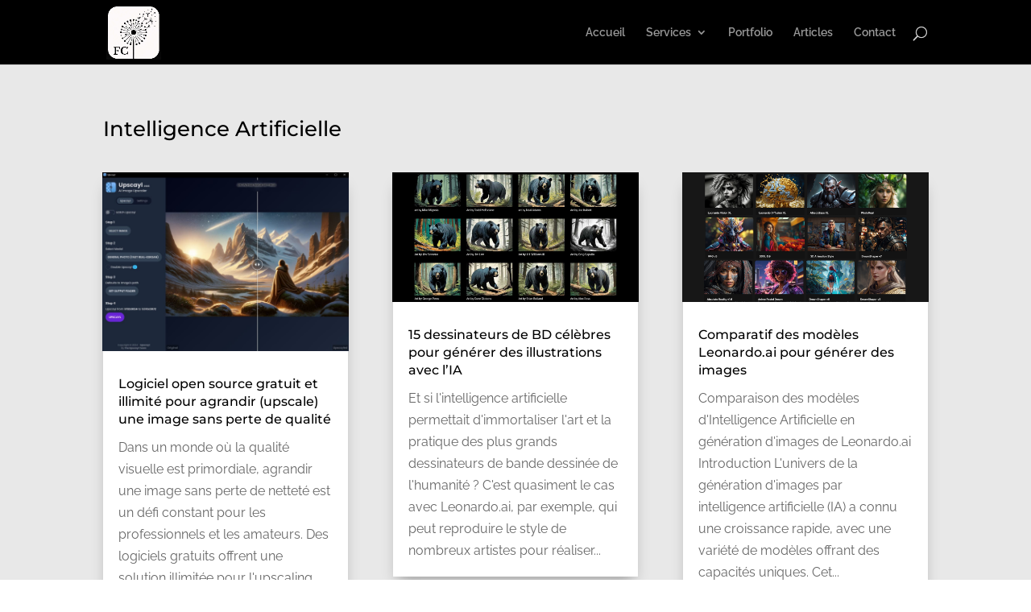

--- FILE ---
content_type: text/html; charset=utf-8
request_url: https://www.google.com/recaptcha/api2/aframe
body_size: 265
content:
<!DOCTYPE HTML><html><head><meta http-equiv="content-type" content="text/html; charset=UTF-8"></head><body><script nonce="Tc6GovplsYpeCkfEbBeIAw">/** Anti-fraud and anti-abuse applications only. See google.com/recaptcha */ try{var clients={'sodar':'https://pagead2.googlesyndication.com/pagead/sodar?'};window.addEventListener("message",function(a){try{if(a.source===window.parent){var b=JSON.parse(a.data);var c=clients[b['id']];if(c){var d=document.createElement('img');d.src=c+b['params']+'&rc='+(localStorage.getItem("rc::a")?sessionStorage.getItem("rc::b"):"");window.document.body.appendChild(d);sessionStorage.setItem("rc::e",parseInt(sessionStorage.getItem("rc::e")||0)+1);localStorage.setItem("rc::h",'1769514740412');}}}catch(b){}});window.parent.postMessage("_grecaptcha_ready", "*");}catch(b){}</script></body></html>

--- FILE ---
content_type: text/css
request_url: https://florence-chatelot.fr/wp-content/et-cache/taxonomy/category/20/et-divi-dynamic-tb-3907-tb-2657-late.css?ver=1769384712
body_size: 122
content:
@font-face{font-family:ETmodules;font-display:block;src:url(//florence-chatelot.fr/wp-content/themes/Divi/core/admin/fonts/modules/all/modules.eot);src:url(//florence-chatelot.fr/wp-content/themes/Divi/core/admin/fonts/modules/all/modules.eot?#iefix) format("embedded-opentype"),url(//florence-chatelot.fr/wp-content/themes/Divi/core/admin/fonts/modules/all/modules.woff) format("woff"),url(//florence-chatelot.fr/wp-content/themes/Divi/core/admin/fonts/modules/all/modules.ttf) format("truetype"),url(//florence-chatelot.fr/wp-content/themes/Divi/core/admin/fonts/modules/all/modules.svg#ETmodules) format("svg");font-weight:400;font-style:normal}

--- FILE ---
content_type: text/css
request_url: https://florence-chatelot.fr/wp-content/et-cache/taxonomy/category/20/et-divi-dynamic-tb-3907-tb-2657-late.css
body_size: 122
content:
@font-face{font-family:ETmodules;font-display:block;src:url(//florence-chatelot.fr/wp-content/themes/Divi/core/admin/fonts/modules/all/modules.eot);src:url(//florence-chatelot.fr/wp-content/themes/Divi/core/admin/fonts/modules/all/modules.eot?#iefix) format("embedded-opentype"),url(//florence-chatelot.fr/wp-content/themes/Divi/core/admin/fonts/modules/all/modules.woff) format("woff"),url(//florence-chatelot.fr/wp-content/themes/Divi/core/admin/fonts/modules/all/modules.ttf) format("truetype"),url(//florence-chatelot.fr/wp-content/themes/Divi/core/admin/fonts/modules/all/modules.svg#ETmodules) format("svg");font-weight:400;font-style:normal}